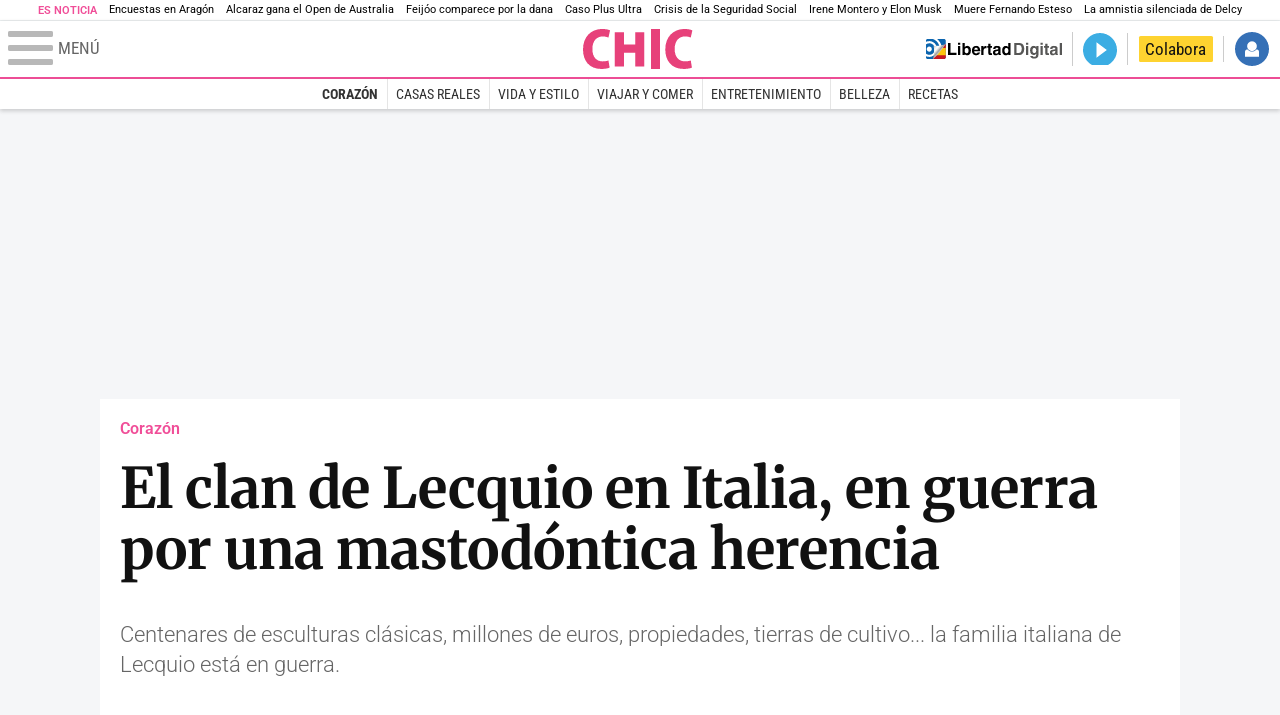

--- FILE ---
content_type: text/html; charset=UTF-8
request_url: https://www.libertaddigital.com/chic/corazon/2018-12-10/el-clan-de-lequio-en-italia-en-guerra-por-una-mastodontica-herencia-1276629645/
body_size: 12314
content:
<!DOCTYPE html>
<html lang="es-ES" data-adsection="GEN_D" data-adsubsection="CORAZ" data-adpagetype="articulo">
<head prefix="og: http://ogp.me/ns# fb: http://ogp.me/ns/fb# article: http://ogp.me/ns/article#">
    <title>El clan de Lecquio en Italia, en guerra por una mastodóntica herencia - Chic</title>
    <meta http-equiv="content-type" content="text/html; charset=utf-8" />
    <meta name="viewport" content="width=device-width,initial-scale=1,minimum-scale=1" />
    <meta name="mobile-web-app-capable" content="no">
    <meta name="apple-mobile-web-app-capable" content="no" />
    <link rel="preconnect" href="https://s1.staticld.com" />
    <link rel="preload" as="script" href="https://ajax.googleapis.com/ajax/libs/jquery/3.5.1/jquery.min.js" />
    <link rel="preload" as="script" href="https://s1.staticld.com/js/252/210318.min.js" />
                    <link rel="preload" as="font" href="https://s1.staticld.com/fonts/robotocondensed.woff2" crossorigin="anonymous" />
        <link rel="preload" as="font" href="https://s1.staticld.com/fonts/robotocondensed-italic.woff2" crossorigin="anonymous" />
        <link rel="preload" as="font" href="https://s1.staticld.com/fonts/roboto.woff2" crossorigin="anonymous" />
        <link rel="preload" as="font" href="https://s1.staticld.com/fonts/roboto-italic.woff2" crossorigin="anonymous" />
        <link rel="preload" as="font" href="https://s1.staticld.com/fonts/poppins800.woff2" crossorigin="anonymous" />
                <link rel="preload" as="font" href="https://s1.staticld.com/fonts/merriweather.woff2" crossorigin="anonymous" />
        <link rel="preload" as="font" href="https://s1.staticld.com/fonts/inter.woff2" crossorigin="anonymous" />
            
<link rel="preconnect" href="https://www.google-analytics.com" />
<link rel="preconnect" href="https://www.googletagservices.com" />
<link rel="preconnect" href="https://sb.scorecardresearch.com" />
<link rel="preconnect" href="https://onesignal.com" crossorigin="anonymous" />
<link rel="preconnect" href="https://cdn.onesignal.com" />

<link rel="dns-prefetch" href="https://www.adblockanalytics.com" />

<link rel="preconnect" href="https://des.smartclip.net" />
<link rel="preconnect" href="https://static.criteo.net" />
<link rel="preconnect" href="https://gem.gbc.criteo.com" />
<link rel="preconnect" href="https://ag.gbc.criteo.com" />
<link rel="preconnect" href="https://cas.criteo.com" />
<link rel="preconnect" href="https://log.outbrain.com" />
<link rel="dns-prefetch" href="https://www.ultimedia.com" />
<link rel="preconnect" href="https://adservice.google.com" />
<link rel="preconnect" href="https://securepubads.g.doubleclick.net" />
<link rel="preconnect" href="https://pagead2.googlesyndication.com" />
<link rel="preconnect" href="https://cdn.smartclip-services.com" />
<link rel="preconnect" href="https://ib.adnxs.com" />
<link rel="preconnect" href="https://fonts.googleapis.com" />

<link rel="preload" as="script" href="https://www.googletagmanager.com/gtm.js?id=GTM-K8ZQ574" />

    
<meta name="apple-itunes-app" content="app-id=360408369">
<link rel="apple-touch-icon" href="https://s.libertaddigital.com/logos/chic/256.png" />
<meta name="author" content="Chic">
<link rel="canonical" href="https://www.libertaddigital.com/chic/corazon/2018-12-10/el-clan-de-lequio-en-italia-en-guerra-por-una-mastodontica-herencia-1276629645/" />
<meta name="description" content="Centenares de esculturas clásicas, millones de euros, propiedades, tierras de cultivo... la familia italiana de Lecquio está en guerra. ">
<link rel="image_src" href="https://s1.staticld.com//2016/05/09/alessandro-lecquio-conde.jpg" />
<meta name="keywords" content="alessandro lecquio, italia">
<meta http-equiv="last-modified" content="2024-12-10T20:50:33+01:00">
<link rel="manifest" href="https://s.libertaddigital.com/json/manifest/ld.json" />
<meta name="news_keywords" content="alessandro lecquio, italia">
<meta name="robots" content="follow,index,max-image-preview:large">
<link rel="shortcut icon" href="https://s.libertaddigital.com/chic.ico" />
<meta name="theme-color" content="#f04e98">
<meta property="fb:app_id" content="115312275199271">
<meta property="fb:pages" content="447160248661929">
<meta property="ld:content_type" content="news">
<meta property="ld:outbrain" content="yes">
<meta property="ld:section" content="Corazón">
<meta property="ld:seedtag" content="yes">
<meta property="og:description" content="Centenares de esculturas clásicas, millones de euros, propiedades, tierras de cultivo... la familia italiana de Lecquio está en guerra. ">
<meta property="og:image" content="https://s1.staticld.com//2016/05/09/1200/675/alessandro-lecquio-conde.jpg">
<meta property="og:image:height" content="675">
<meta property="og:image:width" content="1200">
<meta property="og:site_name" content="Chic">
<meta property="og:title" content="El clan de Lecquio en Italia, en guerra por una mastodóntica herencia">
<meta property="og:type" content="article">
<meta property="og:url" content="https://www.libertaddigital.com/chic/corazon/2018-12-10/el-clan-de-lequio-en-italia-en-guerra-por-una-mastodontica-herencia-1276629645/">
<meta property="mrf:authors" content="Chic">
<meta property="mrf:sections" content="Chic">
<meta property="mrf:tags" content="contentType:news;sub-section:Corazón;creator:41278353965;branded:no">
<meta property="article:author" content="https://www.facebook.com/chic.ld">
<meta property="article:modified_time" content="2024-12-10T20:50:33+01:00">
<meta property="article:published_time" content="2018-12-10T14:12:37+01:00">
<meta property="article:section" content="Corazón">
<meta property="article:tag" content="alessandro lecquio" />
<meta property="article:tag" content="italia" />
<meta name="twitter:card" content="summary_large_image">
<meta name="twitter:description" content="Centenares de esculturas clásicas, millones de euros, propiedades, tierras de cultivo... la familia italiana de Lecquio está en guerra. ">
<meta name="twitter:image" content="https://s1.staticld.com//2016/05/09/1900/950/x-chic/alessandro-lecquio-conde.jpg">
<meta name="twitter:site" content="@chicrevista">
<meta name="twitter:title" content="El clan de Lecquio en Italia, en guerra por una mastodóntica herencia">
    <script>
        (function(n,t){"use strict";function w(){}function u(n,t){if(n){typeof n=="object"&&(n=[].slice.call(n));for(var i=0,r=n.length;i<r;i++)t.call(n,n[i],i)}}function it(n,i){var r=Object.prototype.toString.call(i).slice(8,-1);return i!==t&&i!==null&&r===n}function s(n){return it("Function",n)}function a(n){return it("Array",n)}function et(n){var i=n.split("/"),t=i[i.length-1],r=t.indexOf("?");return r!==-1?t.substring(0,r):t}function f(n){(n=n||w,n._done)||(n(),n._done=1)}function ot(n,t,r,u){var f=typeof n=="object"?n:{test:n,success:!t?!1:a(t)?t:[t],failure:!r?!1:a(r)?r:[r],callback:u||w},e=!!f.test;return e&&!!f.success?(f.success.push(f.callback),i.load.apply(null,f.success)):e||!f.failure?u():(f.failure.push(f.callback),i.load.apply(null,f.failure)),i}function v(n){var t={},i,r;if(typeof n=="object")for(i in n)!n[i]||(t={name:i,url:n[i]});else t={name:et(n),url:n};return(r=c[t.name],r&&r.url===t.url)?r:(c[t.name]=t,t)}function y(n){n=n||c;for(var t in n)if(n.hasOwnProperty(t)&&n[t].state!==l)return!1;return!0}function st(n){n.state=ft;u(n.onpreload,function(n){n.call()})}function ht(n){n.state===t&&(n.state=nt,n.onpreload=[],rt({url:n.url,type:"cache"},function(){st(n)}))}function ct(){var n=arguments,t=n[n.length-1],r=[].slice.call(n,1),f=r[0];return(s(t)||(t=null),a(n[0]))?(n[0].push(t),i.load.apply(null,n[0]),i):(f?(u(r,function(n){s(n)||!n||ht(v(n))}),b(v(n[0]),s(f)?f:function(){i.load.apply(null,r)})):b(v(n[0])),i)}function lt(){var n=arguments,t=n[n.length-1],r={};return(s(t)||(t=null),a(n[0]))?(n[0].push(t),i.load.apply(null,n[0]),i):(u(n,function(n){n!==t&&(n=v(n),r[n.name]=n)}),u(n,function(n){n!==t&&(n=v(n),b(n,function(){y(r)&&f(t)}))}),i)}function b(n,t){if(t=t||w,n.state===l){t();return}if(n.state===tt){i.ready(n.name,t);return}if(n.state===nt){n.onpreload.push(function(){b(n,t)});return}n.state=tt;rt(n,function(){n.state=l;t();u(h[n.name],function(n){f(n)});o&&y()&&u(h.ALL,function(n){f(n)})})}function at(n){n=n||"";var t=n.split("?")[0].split(".");return t[t.length-1].toLowerCase()}function rt(t,i){function e(t){t=t||n.event;u.onload=u.onreadystatechange=u.onerror=null;i()}function o(f){f=f||n.event;(f.type==="load"||/loaded|complete/.test(u.readyState)&&(!r.documentMode||r.documentMode<9))&&(n.clearTimeout(t.errorTimeout),n.clearTimeout(t.cssTimeout),u.onload=u.onreadystatechange=u.onerror=null,i())}function s(){if(t.state!==l&&t.cssRetries<=20){for(var i=0,f=r.styleSheets.length;i<f;i++)if(r.styleSheets[i].href===u.href){o({type:"load"});return}t.cssRetries++;t.cssTimeout=n.setTimeout(s,250)}}var u,h,f;i=i||w;h=at(t.url);h==="css"?(u=r.createElement("link"),u.type="text/"+(t.type||"css"),u.rel="stylesheet",u.href=t.url,t.cssRetries=0,t.cssTimeout=n.setTimeout(s,500)):(u=r.createElement("script"),u.type="text/"+(t.type||"javascript"),u.src=t.url);u.onload=u.onreadystatechange=o;u.onerror=e;u.async=!1;u.defer=!1;t.errorTimeout=n.setTimeout(function(){e({type:"timeout"})},7e3);f=r.head||r.getElementsByTagName("head")[0];f.insertBefore(u,f.lastChild)}function vt(){for(var t,u=r.getElementsByTagName("script"),n=0,f=u.length;n<f;n++)if(t=u[n].getAttribute("data-headjs-load"),!!t){i.load(t);return}}function yt(n,t){var v,p,e;return n===r?(o?f(t):d.push(t),i):(s(n)&&(t=n,n="ALL"),a(n))?(v={},u(n,function(n){v[n]=c[n];i.ready(n,function(){y(v)&&f(t)})}),i):typeof n!="string"||!s(t)?i:(p=c[n],p&&p.state===l||n==="ALL"&&y()&&o)?(f(t),i):(e=h[n],e?e.push(t):e=h[n]=[t],i)}function e(){if(!r.body){n.clearTimeout(i.readyTimeout);i.readyTimeout=n.setTimeout(e,50);return}o||(o=!0,vt(),u(d,function(n){f(n)}))}function k(){r.addEventListener?(r.removeEventListener("DOMContentLoaded",k,!1),e()):r.readyState==="complete"&&(r.detachEvent("onreadystatechange",k),e())}var r=n.document,d=[],h={},c={},ut="async"in r.createElement("script")||"MozAppearance"in r.documentElement.style||n.opera,o,g=n.head_conf&&n.head_conf.head||"head",i=n[g]=n[g]||function(){i.ready.apply(null,arguments)},nt=1,ft=2,tt=3,l=4,p;if(r.readyState==="complete")e();else if(r.addEventListener)r.addEventListener("DOMContentLoaded",k,!1),n.addEventListener("load",e,!1);else{r.attachEvent("onreadystatechange",k);n.attachEvent("onload",e);p=!1;try{p=!n.frameElement&&r.documentElement}catch(wt){}p&&p.doScroll&&function pt(){if(!o){try{p.doScroll("left")}catch(t){n.clearTimeout(i.readyTimeout);i.readyTimeout=n.setTimeout(pt,50);return}e()}}()}i.load=i.js=ut?lt:ct;i.test=ot;i.ready=yt;i.ready(r,function(){y()&&u(h.ALL,function(n){f(n)});i.feature&&i.feature("domloaded",!0)})})(window);
        head.load([
                                                {jquery: "https://ajax.googleapis.com/ajax/libs/jquery/3.5.1/jquery.min.js"},
            {breaking: "https://s1.staticld.com//rt/2017urgente.js"},
                        {ld: "https://s1.staticld.com/js/252/210318.min.js"},

            {publi: "https://s1.staticld.com/rt/ld.min.js"}        ]);
    </script>
    <link title="Libertad Digital" rel="search" type="application/opensearchdescription+xml" href="https://www.libertaddigital.com/fragmentos/open-search.xml" />
    <link rel="stylesheet" href="https://s1.staticld.com/css/252/mobile.min.css" />
    <link rel="stylesheet" media="(min-width: 480px)" href="https://s1.staticld.com/css/252/tablet.min.css" />
    <link rel="stylesheet" media="(min-width: 821px)" href="https://s1.staticld.com/css/252/desktop.min.css" />
    <link rel="stylesheet" media="print" href="https://s1.staticld.com/css/252/print.min.css" />
                        <script type="application/ld+json">{"@context":"https://schema.org","@type":"NewsArticle","headline":"El clan de Lecquio en Italia, en guerra por una mastodóntica herencia","description":"Centenares de esculturas clásicas, millones de euros, propiedades, tierras de cultivo... la familia italiana de Lecquio está en guerra. ","articleSection":"Corazón","datePublished":"2018-12-10T14:12:37+0100","dateModified":"2024-12-10T20:50:33+0100","keywords":"Alessandro Lecquio, Italia","mainEntityOfPage":{"@type":"WebPage","@id":"https://www.libertaddigital.com/chic/corazon/2018-12-10/el-clan-de-lequio-en-italia-en-guerra-por-una-mastodontica-herencia-1276629645/"},"image":{"@type":"ImageObject","url":"https://s1.staticld.com//2016/05/09/alessandro-lecquio-conde.jpg","width":1900,"height":1089},"author":{"@type":"Person","name":"Chic","url":""},"publisher":{"@type":"Organization","name":"Libertad Digital","url":"https://www.libertaddigital.com/","logo":{"@type":"ImageObject","url":"https://s1.staticld.com//2020/11/25/libertaddigital-logo.jpg"},"sameAs":["https://www.facebook.com/libertad.digital","https://x.com/libertaddigital","https://es.wikipedia.org/wiki/Libertad_Digital","https://www.instagram.com/libertaddigital_"],"publishingPrinciples":{"@type":"CreativeWork","url":"https://www.libertaddigital.com/corporativo/#valores"}},"articleBody":"Hace casi un año la muerte de Alessandro Torlonia abrió una brecha en la familia de Alessandro Lecquio. La herencia de esta dinastía italiana, sinónimo de riqueza en la aristocracia europea, ha dado comienzo a una gran disputa familiar que, ahora, ha llevado al límite a la familia del conde afincado en España.\n\nDon Alessandro Torlonia, padre de cuatro hijos, dejó miles de euros y una de las mayores colecciones de escultura de toda Italia, a la altura de los museos Vaticanos. En total, informa ABC, una fortuna de más de 2.000 millones de euros que incluye el Museo Torlonia y su colección de más de 600 esculturas griegas y romanas.\n\nPor supuesto, en el paquete también están incluidas tierras de cultivo, propiedades inmobiliarias y muchos activos bancarios. Palacios como el Torlonia, la Villa Delizia Carolina y otras construcciones de prestigio artístico y cultural pertenecen al clan.\n\nABC señala que esa colección es el objeto de la gran discusión familiar de los cuatro hijos, o más bien del primogénito con sus hermanos, que buscarían dejar fuera a éste de la herencia.\nLa Justicia del país ha elegido embargar el patrimonio hasta que se resuelva la situación. Carlo Torlonia, el hijo mayor y potencial perjudicado de la alianza de los otros tres hermanos, Paola, Francesca y Giulio, ha llegado a contratar al abogado de Berlusconi.\n\nAcusa a sus hermanos de manipulación de documentos e incluso la creación de una sociedad que le ha dejado al margen para así hacerse con todo. También denuncia que, aún en vida de su padre, sus hermanos le impedían entrar en contacto con él, así como la negociación secreta de la venta de la Fundación Torlonia al Getty Museum, operación que no está cerrada pero sí en ciernes de materializarse.\n\nLa desaparición de Alessandro Torlonia, fallecido el 28 de diciembre de 2017, ha dejado una familia levantada en armas. Lequio, por su parte, es hijo de la ya fallecida Alessandra Torlonia di Civitella Cesi y nieto de Beatriz de Borbón y Battenberg."}</script><script type="application/ld+json">{"@context":"https://schema.org","@type":"WebSite","url":"https://www.libertaddigital.com/","potentialAction":{"@type":"SearchAction","target":{"@type":"EntryPoint","urlTemplate":"https://www.libertaddigital.com/c.php?op=buscar&q={search_term_string}"},"query-input":"required name=search_term_string"}}</script><script type="application/ld+json">{"@context":"http://schema.org","@type":"BreadcrumbList","itemListElement":[{"@type":"ListItem","position":1,"name":"Inicio","item":"https://www.libertaddigital.com/"},{"@type":"ListItem","position":2,"name":"Chic","item":"https://www.libertaddigital.com/chic/"},{"@type":"ListItem","position":3,"name":"Corazón","item":"https://www.libertaddigital.com/chic/corazon/"},{"@type":"ListItem","position":4,"name":"El clan de Lecquio en Italia, en guerra por una mastodóntica herencia","item":"https://www.libertaddigital.com/chic/corazon/2018-12-10/el-clan-de-lequio-en-italia-en-guerra-por-una-mastodontica-herencia-1276629645/"}]}</script></head>

<body class="chic noticia">
<a name="top"></a>

<noscript><iframe src="https://www.googletagmanager.com/ns.html?id=GTM-K8ZQ574" height="0" width="0" style="display:none;visibility:hidden"></iframe></noscript>


<nav class="news">
    <span class="title">Es Noticia</span>
    <div class="scrollable"><ul>
            <li class="name"><a class="url" href="https://www.libertaddigital.com/espana/politica/2026-02-02/encuestas-en-aragon-el-psoe-se-hunde-la-comunidad-gira-a-la-derecha-y-azcon-tendra-que-pactar-con-vox-7352699/">Encuestas en Aragón</a></li>
            <li class="name"><a class="url" href="https://www.libertaddigital.com/deportes/tenis/2026-02-01/carlos-alcaraz-le-ensena-a-djokovic-quien-manda-campeon-en-australi-7352468/">Alcaraz gana el Open de Australia</a></li>
            <li class="name"><a class="url" href="https://www.libertaddigital.com/espana/politica/2026-02-02/feijoo-comparece-por-la-dana-sin-que-sanchez-haya-explicado-aun-adamuz-7352657/">Feijóo comparece por la dana </a></li>
            <li class="name"><a class="url" href="https://www.libertaddigital.com/espana/2026-02-01/la-cupula-sanchista-de-la-policia-paraliza-la-investigacion-del-presunto-chivatazo-denunciado-en-el-caso-plus-ultra-7351112/">Caso Plus Ultra</a></li>
            <li class="name"><a class="url" href="https://www.libertaddigital.com/libremercado/2026-02-02/jose-maria-rotellar-la-subida-de-cotizaciones-del-gobierno-mantendra-moribundo-al-sistema-de-seguridad-social-7351999/">Crisis de la Seguridad Social</a></li>
            <li class="name"><a class="url" href="https://www.libertaddigital.com/espana/politica/2026-02-02/irene-montero-enloquece-y-acusa-a-elon-musk-de-violar-bombardear-y-secuestrar-ninos-7352684/">Irene Montero y Elon Musk </a></li>
            <li class="name"><a class="url" href="https://www.libertaddigital.com/valencia/2026-02-01/muere-el-fernando-esteso-a-los-80-anos-7352476/">Muere Fernando Esteso</a></li>
            <li class="name"><a class="url" href="https://www.libertaddigital.com/opinion/2026-02-01/federico-jimenez-losantos-delcy-anuncia-una-amnistia-parcial-de-presos-politicos-y-nadie-lo-comenta-7352334/">La amnistia silenciada de Delcy </a></li>
        </ul></div>
</nav>

<header class="superior">
    <a href="#" class="menu" aria-label="Abrir el menú de la web">
        <div class="hamburguesa">
            <span class="linea"></span>
            <span class="linea"></span>
            <span class="linea"></span>
        </div>
        <span class="rotulo">Menú</span>
    </a>
    <a class="logo"  href="https://www.libertaddigital.com/chic/" title="Chic">
    <svg xmlns="http://www.w3.org/2000/svg" viewBox="0 -1.8 345.8 126.7"><path fill="#E7417A" d="M83.7 120.7c-4.3 1.9-13.9 4.1-26 4.1C18.5 124.8 0 97.5 0 63.3 0 19.1 28.8-1.9 60.5-1.9 73-1.9 81.6.7 85.1 2.6L80 25.5c-4.2-1.9-10.1-3.7-17.9-3.7-17.7 0-32.6 12.1-32.6 39.9 0 25.7 12.8 39.1 32.7 39.1 6.4 0 13.6-1.3 17.9-2.9l3.6 22.8zM213.6-1.8h28.5v126.4h-28.5V-1.8zM342.4 120.7c-4.3 1.9-13.9 4.1-26 4.1-39.1 0-57.7-27.3-57.7-61.5 0-44.2 28.8-65.2 60.5-65.2 12.5 0 21.1 2.6 24.6 4.5l-5.1 22.8c-4.2-1.9-10.1-3.7-17.9-3.7-17.7 0-32.6 12.1-32.6 39.9 0 25.7 12.8 39.1 32.7 39.1 6.4 0 13.6-1.3 17.9-2.9l3.6 22.9zM128.7 73.2H164v43.6h28.6V8.4H164v39.2h-35.3V8.4h-28.6v108.4h28.6z"/></svg>    </a>
        <!---->    <nav>
        <ul>
                            <li class="volver"><a href="https://www.libertaddigital.com/">Volver a Libertad Digital</a></li>
                        <li class="directo" id="directoesradio"><a href="https://esradio.libertaddigital.com/directo.html">
                    <span class="title">Directo</span>
                    <span class="programa">esRadio</span>
                                    </a></li>
            <li class="colaborar"><a href="https://www.libertaddigital.com/colabora/">Colabora</a></li>
            <li id="navbarLoginUsername" class="login">
                <a href="#">Iniciar Sesión</a>
            </li>
        </ul>
    </nav>
</header>

<div id="desplegable_login" class="d_usuario" style="display: none;"></div>

    <nav class="submenu">
        <div class="scrollable">
            <ul>
                                    <li class="name actual"><a class="url" href="https://www.libertaddigital.com/chic/corazon/">Corazón</a></li>
                                    <li class="name"><a class="url" href="https://www.libertaddigital.com/chic/casas-reales/">Casas Reales</a></li>
                                    <li class="name"><a class="url" href="https://www.libertaddigital.com/chic/vida-estilo/">Vida y estilo</a></li>
                                    <li class="name"><a class="url" href="https://www.libertaddigital.com/chic/viajar-comer/">Viajar y comer</a></li>
                                    <li class="name"><a class="url" href="https://www.libertaddigital.com/chic/entretenimiento/">Entretenimiento</a></li>
                                    <li class="name"><a class="url" href="https://www.libertaddigital.com/chic/belleza/">Belleza</a></li>
                                    <li class="name"><a class="url" href="https://www.libertaddigital.com/chic/recetas/">Recetas</a></li>
                            </ul>
        </div>
    </nav>


    <div id="cintillo" class="vacio"></div>


    <div style="position: relative; overflow: hidden;"><div id="fb-root"></div></div>
    <script>
        head.ready("ld", function() {
            cargar_facebook(115312275199271, 'www.libertaddigital.com', 'www.libertaddigital.com',
                true);
        });
    </script>

        
    <div class="dfp outofpage" id="outofpage"></div><div class="dfp mega atf" id="mega-atf"></div>
    
    
    <main>


<div id="infinito" data-json="https://s1.staticld.com/rt/seccion-GEN_D.json">
<div class="interior" >
    <div class="contabilizacion"><img src="https://c1.staticld.com/img/none.png?cpn=1276629645&type=n&section=GEN_D" /></div>

    <div class="heading">
        <div class="overline"><a href="https://www.libertaddigital.com/chic/corazon/">Corazón</a></div>
        <h1>El clan de Lecquio en Italia, en guerra por una mastodóntica herencia</h1>
        <h2 class="lede">Centenares de esculturas clásicas, millones de euros, propiedades, tierras de cultivo... la familia italiana de Lecquio está en guerra.&nbsp;</h2>            </div>

    <div class="toolbar">
    <div class="dateline">
        <div class="byline">Chic</div>        <time>10/12/2018 - 14:12</time>    </div>
    <ul class="social">
            <li class="facebook" data-text="El clan de Lecquio en Italia, en guerra por una mastodóntica herencia">Compartir</li>
        <li class="twitter"  data-text="El clan de Lecquio en Italia, en guerra por una mastodóntica herencia" data-via="chicrevista" data-related="">Tuitear</li>
        <li class="whatsapp" data-text="El clan de Lecquio en Italia, en guerra por una mastodóntica herencia">Enviar</li>
        <li class="email"    data-text="El clan de Lecquio en Italia, en guerra por una mastodóntica herencia">Enviar</li>
    </ul>
</div>        
    
        
    <div class="dfp brandday" id="sc-brandday"></div>
    <div class="conlateral">
        <div class="content">
            
    <figure id="ph74549d90-4d02-44d7-9409-6f2d8381e9b6" class="main_photo ">
        <a href="https://s1.staticld.com//2016/05/09/1920/1080/fit/alessandro-lecquio-conde.jpg" class="fancybox" title="Lecquio | Cordon Press">            <picture><source sizes="auto" type="image/webp"  media="(max-width: 320px)" srcset="https://s1.staticld.com//2016/05/09/320/184/alessandro-lecquio-conde.jpg.webp 320w" /><source sizes="auto" type="image/jpeg"  media="(max-width: 320px)" srcset="https://s1.staticld.com//2016/05/09/320/184/alessandro-lecquio-conde.jpg 320w" /><source sizes="auto" type="image/webp"  media="(max-width: 480px)" srcset="https://s1.staticld.com//2016/05/09/480/276/alessandro-lecquio-conde.jpg.webp 480w" /><source sizes="auto" type="image/jpeg"  media="(max-width: 480px)" srcset="https://s1.staticld.com//2016/05/09/480/276/alessandro-lecquio-conde.jpg 480w" /><source sizes="auto" type="image/webp"  media="(max-width: 754px)" srcset="https://s1.staticld.com//2016/05/09/754/433/alessandro-lecquio-conde.jpg.webp 754w" /><source sizes="auto" type="image/jpeg"  media="(max-width: 754px)" srcset="https://s1.staticld.com//2016/05/09/754/433/alessandro-lecquio-conde.jpg 754w" /><source sizes="auto" type="image/webp"  srcset="https://s1.staticld.com//2016/05/09/697/400/alessandro-lecquio-conde.jpg.webp 697w" /><source sizes="auto" type="image/jpeg"  srcset="https://s1.staticld.com//2016/05/09/697/400/alessandro-lecquio-conde.jpg 697w" /><img loading="lazy" src="https://s1.staticld.com/images/trans.png" alt="Centenares de esculturas clásicas, millones de euros, propiedades, tierras de cultivo... la familia italiana de Lecquio está en guerra.&amp;nbsp;" title="El clan de Lecquio en Italia, en guerra por una mastodóntica herencia" /></picture>        </a>                    <figcaption>Lecquio | <span>Cordon Press</span></figcaption>
            </figure>

            <div class="trinityAudioPlaceholder"></div>            
                        
                        <div class="body ">
            <p>Hace casi un año la muerte de Alessandro Torlonia abrió una brecha en la familia de <strong>Alessandro Lecquio</strong>. La herencia de esta dinastía italiana, sinónimo de riqueza en la aristocracia europea, ha dado comienzo a una gran disputa familiar que, ahora, ha llevado al límite a la familia del conde afincado en España.</p>
<div class="dfp roba atf movil dentro" id="roba-movil-atf"></div>
<p>Don Alessandro Torlonia, <strong>padre de cuatro hijos, dejó miles de euros y una de las mayores colecciones de escultura de toda Italia</strong>, a la altura de los museos Vaticanos. En total, informa <em>ABC</em>, una fortuna de más de 2.000 millones de euros que incluye el Museo Torlonia y su colección de más de 600 esculturas griegas y romanas.</p>
<p>Por supuesto, en el paquete también están incluidas tierras de cultivo, propiedades inmobiliarias y muchos activos bancarios. Palacios como el Torlonia, la Villa Delizia Carolina y otras construcciones de prestigio artístico y cultural pertenecen al clan.</p>
<p><em>ABC</em> señala que esa colección es el objeto de la gran discusión familiar de los cuatro hijos, o más bien del primogénito con sus hermanos, que buscarían dejar fuera a éste de la herencia.<br>
La Justicia del país ha elegido embargar el patrimonio hasta que se resuelva la situación. <strong>Carlo Torlonia</strong>, el hijo mayor y potencial perjudicado de la alianza de los otros tres hermanos, Paola, Francesca y Giulio, ha llegado a contratar al abogado de Berlusconi.</p>
<div class="dfp roba btf movil dentro" id="roba-movil-btf"></div>
<p>Acusa a sus hermanos de <strong>manipulación de documentos</strong> e incluso la creación de una sociedad que le ha dejado al margen para así hacerse con todo. También denuncia que, aún en vida de su padre, sus hermanos le impedían entrar en contacto con él, así como la negociación secreta de la venta de la Fundación Torlonia al Getty Museum, operación que no está cerrada pero sí en ciernes de materializarse.</p>
<p>La desaparición de Alessandro Torlonia, fallecido el 28 de diciembre de 2017, ha dejado una familia levantada en armas. Lequio, por su parte, es hijo de la ya fallecida Alessandra Torlonia di Civitella Cesi y nieto de Beatriz de Borbón y Battenberg.</p>            </div>
                                                <section class="tags">
    <h2>Temas</h2>
    <ul>
            <li><a href="https://www.libertaddigital.com/personajes/alessandro-lecquio/">Alessandro Lecquio</a></li>
            <li><a href="https://www.libertaddigital.com/lugares/italia/">Italia</a></li>
        </ul>
</section>            <ul class="social">
    <li class="facebook" data-text="El clan de Lecquio en Italia, en guerra por una mastodóntica herencia">Compartir</li>
    <li class="twitter"  data-text="El clan de Lecquio en Italia, en guerra por una mastodóntica herencia" data-via="chicrevista" data-related="">Tuitear</li>
    <li class="whatsapp" data-text="El clan de Lecquio en Italia, en guerra por una mastodóntica herencia">Enviar</li>
    <li class="email"    data-text="El clan de Lecquio en Italia, en guerra por una mastodóntica herencia">Enviar</li>
</ul>        </div>

        <div>
                            <div class="flexbox_stuck"><div class="stuck"><div class="dfp roba atf" id="roba-atf"></div></div></div>
                                        <div class="flexbox_stuck"><div class="stuck">
                <div class="bloque miniportada json 8">
    <h4>En Chic</h4>
    <ul></ul>
</div>                                </div></div>
                    </div>
    </div>

        <div id="bajocontenido"></div></div>

<style type="text/css">
  .servicios {
    border-radius: 10px !important;
  }
  .servicios ul.ldTabs li[rel]:hover,
  .servicios ul.ldTabs li.active {
    border-radius: 5px 5px 0 0 !important;
  }
</style>

<div class="servicios">
  <section class="propios">
    <header>
      <h2>Servicios</h2>
    </header>
    <ul>
      <li><a href="https://www.libertaddigital.com/servicios/trafico/">Tráfico</a></li>
      <li><a href="https://www.libertaddigital.com/servicios/eltiempo/">El Tiempo</a></li>
      <li><a href="https://www.libertaddigital.com/servicios/gasolineras/">Precio gasolineras</a></li>
      <li><a href="https://www.libertaddigital.com/servicios/radares/">Radares</a></li>
      <li><a href="https://www.libertaddigital.com/hemeroteca.html">Hemeroteca</a></li>
    </ul>
  </section>

  <section class="partners">
    <header>
      <ul class="ldTabs">
        <li class="tab" rel="tabradar">Radarbot</li>
       <!-- <li class="tab" rel="tablibro">Libro</li> -->
        <li class="tab" rel="tabcurso">Curso</li>
        <li class="tab" rel="tabescultura">Inversión</li>
        <li class="tab" rel="tabsecuritas">Securitas</li>
        <li class="tab" rel="tabbvs">Buena Vida</li>
         <li class="tab" rel="durcal">Reloj</li>
      </ul>
    </header>
    <div class="ldTabs">
      <div id="tabradar" class="tab">
        <iframe
          class="l"
          data-src="https://www.libertaddigital.com/fragmentos/radarbot-responsive.html?2"
          title="Radarbot"
          width="100%"
          height="300"
          frameborder="0"
          scrolling="no"
        ></iframe>
      </div>
     <!-- <div id="tablibro" class="tab">
        <iframe
          class="l"
          data-src="https://www.libertaddigital.com/fragmentos/libro-responsive.html?3"
          title="Libro"
          width="100%"
          height="300"
          frameborder="0"
          scrolling="no"
        ></iframe>
      </div> -->
      <div id="tabcurso" class="tab">
        <iframe
          class="l"
          data-src="https://www.libertaddigital.com/fragmentos/curso-estrategias-responsive.html?4"
          title="Curso"
          width="100%"
          height="300"
          frameborder="0"
          scrolling="no"
        ></iframe>
      </div>
      <div id="tabescultura" class="tab">
        <iframe
          class="l"
          data-src="https://www.libertaddigital.com/fragmentos/historia-responsive.html?4"
          title="Inversión"
          width="100%"
          height="300"
          frameborder="0"
          scrolling="no"
        ></iframe>
      </div>
      <div id="tabsecuritas" class="tab">
        <iframe
          class="l"
          data-src="https://www.libertaddigital.com/fragmentos/securitas-responsive.html?6"
          title="Inversión"
          width="100%"
          height="300"
          frameborder="0"
          scrolling="no"
        ></iframe>
      </div>

                  <div id="tabbvs" class="tab">
        <iframe
          class="l"
          data-src="https://www.libertaddigital.com/fragmentos/bvs-responsive.html?8"
          title="Bvs"
          width="100%"
          height="300"
          frameborder="0"
          scrolling="no"
        ></iframe>
      </div>

                        <div id="durcal" class="tab">
        <iframe
          class="l"
          data-src="https://www.libertaddigital.com/fragmentos/durcal-responsive.html?9"
          title="Bvs"
          width="100%"
          height="300"
          frameborder="0"
          scrolling="no"
        ></iframe>
      </div>
    </div>
  </section>
</div>

<script>
  head.load("https://s.libertaddigital.com/js/3/ld.tabs.min.js", function () {
    var totalTabs = $(".partners li.tab").length;
    var randomIndex = Math.floor(Math.random() * (totalTabs - 1)) + 1;
    $(".partners li.tab").eq(randomIndex).addClass("active");
    $(".partners ul.ldTabs").ldTabs(".partners div.ldTabs", { accordion: false });
  });
</script><div class="dfp mega btf" id="mega-btf"></div>
</div>

</main>


<nav class="menu">
    <section class="buscador">
        <form action="https://www.libertaddigital.com/c.php?op=buscar" method="get">
            <input id="search_box" name="q" type="text" aria-label="Buscar" placeholder="Buscar..." />
            <input type="submit" />
        </form>
    </section>
    <section>
        <header><h2>Secciones</h2></header>
        <ul class="three">
            <li><a href="https://www.libertaddigital.com/">Portada</a></li>
            <li><a href="https://www.libertaddigital.com/opinion/">Opinión</a></li>
            <li><a href="https://www.libertaddigital.com/espana/">España</a></li>
            <li><a href="https://www.libertaddigital.com/andalucia/">Andalucía</a></li>
            <li><a href="https://www.libertaddigital.com/madrid/">Madrid</a></li>
            <li><a href="https://www.libertaddigital.com/canarias/">Canarias</a></li>
            <li><a href="https://www.libertaddigital.com/valencia/">Valencia</a></li>
            <li><a href="https://www.libertaddigital.com/internacional/">Internacional</a></li>
            <li><a href="https://www.libertaddigital.com/defensa/">Defensa</a></li>
            <li><a href="https://www.libertaddigital.com/chic/corazon/">Corazón</a></li>
            <li><a href="https://www.libertaddigital.com/chic/viajar-comer/">Viajar y Comer</a></li>
            <li><a href="https://www.libertaddigital.com/deportes/">Deportes</a></li>
            <li><a href="https://www.libertaddigital.com/sucesos/">Sucesos</a></li>
            <li><a href="https://www.libertaddigital.com/cultura/">Cultura</a></li>
            <li><a href="https://www.libertaddigital.com/cultura/libros/">Libros</a></li>
            <li><a href="https://www.libertaddigital.com/cultura/cine/">Cine</a></li>
            <li><a href="https://www.libertaddigital.com/cultura/series/">Series</a></li>
            <li><a href="https://www.libertaddigital.com/ciencia-tecnologia/">Tecnociencia</a></li>
            <li><a href="https://www.libertaddigital.com/ciencia-tecnologia/salud/">Salud</a></li>
            <li><a href="https://tv.libertaddigital.com/">Vídeos</a></li>
            <li><a href="https://www.libertaddigital.com/fotos/">Fotos</a></li>
        </ul>
    </section>
    <section class="channels">
        <header><h2>Canales</h2></header>
        <ul class="nolines">
            <li><a href="https://www.libertaddigital.com/libremercado/"><img class="l" src="https://s1.staticld.com/images/svg/logo-libremercado.svg" width="890" height="130" alt="Libre Mercado" /></a></li>
            <li><a href="https://www.libertaddigital.com/chic/"><img class="l" src="https://s1.staticld.com/images/svg/logo-chic.svg" width="393" height="144" alt="Chic" /></a></li>
            <li class="esradio"><a href="https://esradio.libertaddigital.com/"><img class="l" src="https://s1.staticld.com/images/svg/logo-esradio.svg" width="999" height="316" alt="esRadio" /></a></li>
            <li><a href="https://www.libertaddigital.com/club/"><img class="l" src="https://s1.staticld.com/images/svg/club.svg" width="1053" height="383" alt="ClubLD" /></a></li>
        </ul>
    </section>
    <section class="services">
        <header><h2>Servicios</h2></header>
        <ul class="two">
            <li><a href="https://www.libertaddigital.com/compras/">Me lo compro</a></li>
            <li><a href="https://yoquierouno.com/">Yo quiero uno</a></li>
            <li><a href="https://www.libertaddigital.com/servicios/trafico/">Tráfico</a></li>
            <li><a href="https://www.libertaddigital.com/servicios/gasolineras/">Precio gasolineras</a></li>
            <li><a href="https://www.libertaddigital.com/servicios/radares/">Radares</a></li>
            <li><a href="https://www.libertaddigital.com/servicios/eltiempo/">El Tiempo</a></li>
            <li><a href="https://conectate.estrategiasdeinversion.com/curso-de-inversion-y-gestion-patrimonial/">Gestiona tu patrimonio</a></li>
            <li><a href="https://www.libertaddigital.com/participacion/">Participación</a></li>
            <li><a href="https://www.libertaddigital.com/movil.html">Móviles</a></li>
            <li><a href="https://www.libertaddigital.com/correo/">Boletines</a></li>
            <li><a href="https://www.libertaddigital.com/rss/">RSS</a></li>
            <li><a href="https://www.libertaddigital.com/accesible/">Versión accesible</a></li>
            <li><a href="https://www.libertaddigital.com/ultimas-noticias.html">Últimas noticias</a></li>
        </ul>
    </section>
    <section>
        <header><h2>Archivo</h2></header>
        <ul>
            <li><a href="https://www.libertaddigital.com/hemeroteca.html">Hemeroteca</a></li>
            
            <li><a href="https://www.libertaddigital.com/personajes/">Personajes</a></li>
            <li><a href="https://www.libertaddigital.com/lugares/">Lugares</a></li>
            <li><a href="https://www.libertaddigital.com/empresas/">Empresas</a></li>
            <li><a href="https://www.libertaddigital.com/organismos/">Organismos</a></li>
            <li><a href="https://www.libertaddigital.com/temas/">Temas</a></li>
            <li><a href="https://www.libertaddigital.com/eventos/">Eventos LD</a></li>
        </ul>
    </section>
    <section>
        <header><h2>Redes</h2></header>
        <ul class="social nolines noshare">
            <li class="facebook l"><a class="box" href="https://www.facebook.com/chic.ld" target="_blank" rel="noopener" aria-label="Cuenta de Facebook"><span class="share">Facebook</span></a></li>
            <li class="twitter l"><a class="box" href="https://x.com/chicrevista" target="_blank" rel="noopener" aria-label="Cuenta de X/Twitter"><span class="share">X</span></a></li>
            <li class="instagram l"><a class="box" href="https://instagram.com/chicrevista" target="_blank" rel="noopener" aria-label="Cuenta de Instagram"><span class="share">Instagram</span></a></li>
            <li class="youtube l"><a class="box" href="https://www.youtube.com/LibertadDigital" target="_blank" rel="noopener" aria-label="Canal de YouTube"><span class="share">YouTube</span></a></li>
            <li class="whatsapp l"><a class="box" href="https://whatsapp.com/channel/0029Va8WwiCKbYMPoDUA4w10" target="_blank" rel="noopener" aria-label="Canal de WhatsApp"><span class="share">WhatsApp</span></a></li>
            <li class="telegram l"><a class="box" href="https://t.me/libertaddigital" target="_blank" rel="noopener" aria-label="Canal de Telegram"><span class="share">Telegram</span></a></li>
        </ul>
    </section>
</nav>

<footer class="inferior">
    <nav class="links">
        <a class="ld l" href="https://www.libertaddigital.com/">Libertad Digital</a>
        <ul class="corporativo">
            <li><a href="https://www.libertaddigital.com/corporativo/">Información corporativa</a></li>
            <li><a href="https://www.libertaddigital.com/tc.html">Términos y Condiciones</a></li>
            <li><a class="cmp" href="https://www.libertaddigital.com/cookies.html"><!--Privacidad y -->Cookies</a></li>
            <li><a href="https://www.libertaddigital.com/soporte"><!--Soporte-->Asistencia técnica</a></li>
            <li><a href="https://www.libertaddigital.com/autores/">Autores</a></li>
        </ul>
            <ul class="partners">
                            <li><a href="https://www.google.com/dfp/" rel="nofollow">Trafficking: DFP</a></li>
                <li><a href="https://www.smartclip.com/es/" rel="nofollow">Campañas: Smartclip</a></li>
                <li><a href="https://www.gfk.com/es/products/gfk-digital-audience-measurement" rel="nofollow">Estadísticas: GfK DAM</a></li>
                <li><a href="https://www.acens.es" rel="nofollow">Housing: Acens</a></li>
                <li><a href="https://www.flumotion.com/" rel="nofollow">Streaming: Flumotion</a></li>
                <li><a href="https://www.novainternet.es" rel="nofollow">Sistemas: Nova</a></li>        </ul>
        </nav>
    <nav class="links_social">
        <p>Encuéntranos en:</p>
        <ul>
            <li><a class="facebook l" href="https://www.facebook.com/chic.ld" target="_blank" rel="noopener">Facebook</a></li>
            <li><a class="twitter l" href="https://x.com/chicrevista" target="_blank" rel="noopener">Twitter</a></li>
            <li><a class="instagram l" href="https://instagram.com/chicrevista" target="_blank" rel="noopener">Instagram</a></li>
            <li><a class="youtube l" href="https://www.youtube.com/LibertadDigital" target="_blank" rel="noopener">YouTube</a></li>
            <li><a class="google l" href="https://profile.google.com/cp/CgkvbS8wZ2drM2Y" target="_blank" rel="noopener">Google Discover</a></li>
            <li><a class="flipboard l" href="https://flipboard.com/@chic-r7ff5rc0y" target="_blank" rel="noopener">Flipboard</a></li>
            <li><a class="telegram l" href="https://t.me/libertaddigital" target="_blank" rel="noopener">Telegram</a></li>
            <li><a class="apple l" href="https://www.apple.com/es/search/esradio?src=serp" target="_blank" rel="noopener">iTunes</a></li>
        </ul>
    </nav>
</footer>

<style>#ph74549d90-4d02-44d7-9409-6f2d8381e9b6{padding-bottom:57.315789473684%;aspect-ratio:auto}@media (max-width:480px){#ph74549d90-4d02-44d7-9409-6f2d8381e9b6{padding-bottom:calc(57.315789473684% + 1.5em)}}</style>
</body>
</html>